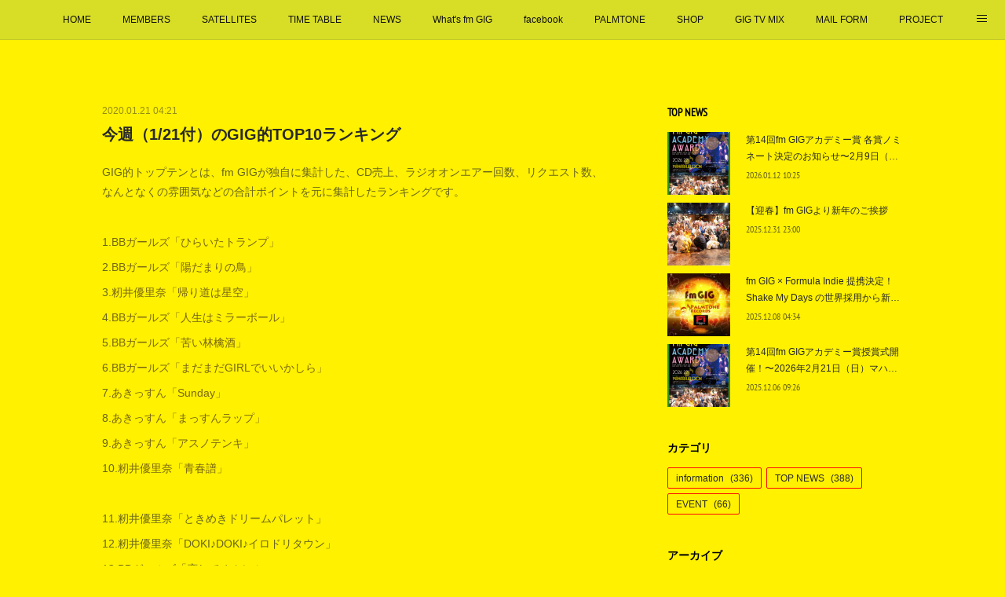

--- FILE ---
content_type: text/html; charset=utf-8
request_url: https://www.fm-gig.net/posts/7624129/
body_size: 16365
content:
<!doctype html>

            <html lang="ja" data-reactroot=""><head><meta charSet="UTF-8"/><meta http-equiv="X-UA-Compatible" content="IE=edge"/><meta name="viewport" content="width=device-width,user-scalable=no,initial-scale=1.0,minimum-scale=1.0,maximum-scale=1.0"/><title data-react-helmet="true">今週（1/21付）のGIG的TOP10ランキング | fm GIG</title><link data-react-helmet="true" rel="canonical" href="https://www.fm-gig.net/posts/7624129/"/><meta name="description" content="GIG的トップテンとは、fm GIGが独自に集計した、CD売上、ラジオオンエアー回数、リクエスト数、なんとなくの雰囲気などの合計ポイントを元に集計したランキングです。　1.BBガールズ「ひらいたトラン"/><meta property="fb:app_id" content="522776621188656"/><meta property="og:url" content="https://www.fm-gig.net/posts/7624129"/><meta property="og:type" content="article"/><meta property="og:title" content="今週（1/21付）のGIG的TOP10ランキング"/><meta property="og:description" content="GIG的トップテンとは、fm GIGが独自に集計した、CD売上、ラジオオンエアー回数、リクエスト数、なんとなくの雰囲気などの合計ポイントを元に集計したランキングです。　1.BBガールズ「ひらいたトラン"/><meta property="og:image" content="https://cdn.amebaowndme.com/madrid-prd/madrid-web/images/sites/830713/97da8a5d7034522a33a92eb47312ade9_202510cc2df4311c7d1bd0154722f8eb.jpg"/><meta property="og:site_name" content="fm GIG"/><meta property="og:locale" content="ja_JP"/><meta name="twitter:card" content="summary_large_image"/><meta name="twitter:site" content="@amebaownd"/><meta name="twitter:title" content="今週（1/21付）のGIG的TOP10ランキング | fm GIG"/><meta name="twitter:description" content="GIG的トップテンとは、fm GIGが独自に集計した、CD売上、ラジオオンエアー回数、リクエスト数、なんとなくの雰囲気などの合計ポイントを元に集計したランキングです。　1.BBガールズ「ひらいたトラン"/><meta name="twitter:image" content="https://cdn.amebaowndme.com/madrid-prd/madrid-web/images/sites/830713/97da8a5d7034522a33a92eb47312ade9_202510cc2df4311c7d1bd0154722f8eb.jpg"/><meta name="twitter:app:id:iphone" content="911640835"/><meta name="twitter:app:url:iphone" content="amebaownd://public/sites/830713/posts/7624129"/><meta name="twitter:app:id:googleplay" content="jp.co.cyberagent.madrid"/><meta name="twitter:app:url:googleplay" content="amebaownd://public/sites/830713/posts/7624129"/><meta name="twitter:app:country" content="US"/><link rel="amphtml" href="https://amp.amebaownd.com/posts/7624129"/><link rel="alternate" type="application/rss+xml" title="fm GIG" href="https://www.fm-gig.net/rss.xml"/><link rel="alternate" type="application/atom+xml" title="fm GIG" href="https://www.fm-gig.net/atom.xml"/><link rel="sitemap" type="application/xml" title="Sitemap" href="/sitemap.xml"/><link href="https://static.amebaowndme.com/madrid-frontend/css/user.min-a66be375c.css" rel="stylesheet" type="text/css"/><link href="https://static.amebaowndme.com/madrid-frontend/css/aya/index.min-a66be375c.css" rel="stylesheet" type="text/css"/><link rel="icon" href="https://static.amebaowndme.com/madrid-frontend/images/app/common/favicon.ico"/><style id="site-colors" charSet="UTF-8">.u-nav-clr {
  color: #111111;
}
.u-nav-bdr-clr {
  border-color: #111111;
}
.u-nav-bg-clr {
  background-color: #d8de26;
}
.u-nav-bg-bdr-clr {
  border-color: #d8de26;
}
.u-site-clr {
  color: #faf7fa;
}
.u-base-bg-clr {
  background-color: #fff100;
}
.u-btn-clr {
  color: #ffffff;
}
.u-btn-clr:hover,
.u-btn-clr--active {
  color: rgba(255,255,255, 0.7);
}
.u-btn-clr--disabled,
.u-btn-clr:disabled {
  color: rgba(255,255,255, 0.5);
}
.u-btn-bdr-clr {
  border-color: #f39939;
}
.u-btn-bdr-clr:hover,
.u-btn-bdr-clr--active {
  border-color: rgba(243,153,57, 0.7);
}
.u-btn-bdr-clr--disabled,
.u-btn-bdr-clr:disabled {
  border-color: rgba(243,153,57, 0.5);
}
.u-btn-bg-clr {
  background-color: #f39939;
}
.u-btn-bg-clr:hover,
.u-btn-bg-clr--active {
  background-color: rgba(243,153,57, 0.7);
}
.u-btn-bg-clr--disabled,
.u-btn-bg-clr:disabled {
  background-color: rgba(243,153,57, 0.5);
}
.u-txt-clr {
  color: #292929;
}
.u-txt-clr--lv1 {
  color: rgba(41,41,41, 0.7);
}
.u-txt-clr--lv2 {
  color: rgba(41,41,41, 0.5);
}
.u-txt-clr--lv3 {
  color: rgba(41,41,41, 0.3);
}
.u-txt-bg-clr {
  background-color: #e9e9e9;
}
.u-lnk-clr,
.u-clr-area a {
  color: #796714;
}
.u-lnk-clr:visited,
.u-clr-area a:visited {
  color: rgba(121,103,20, 0.7);
}
.u-lnk-clr:hover,
.u-clr-area a:hover {
  color: rgba(121,103,20, 0.5);
}
.u-ttl-blk-clr {
  color: #000000;
}
.u-ttl-blk-bdr-clr {
  border-color: #000000;
}
.u-ttl-blk-bdr-clr--lv1 {
  border-color: #cccccc;
}
.u-bdr-clr {
  border-color: #fc0808;
}
.u-acnt-bdr-clr {
  border-color: #222222;
}
.u-acnt-bg-clr {
  background-color: #222222;
}
body {
  background-color: #fff100;
}
blockquote {
  color: rgba(41,41,41, 0.7);
  border-left-color: #fc0808;
};</style><style id="user-css" charSet="UTF-8">;</style><style media="screen and (max-width: 800px)" id="user-sp-css" charSet="UTF-8">;</style><script>
              (function(i,s,o,g,r,a,m){i['GoogleAnalyticsObject']=r;i[r]=i[r]||function(){
              (i[r].q=i[r].q||[]).push(arguments)},i[r].l=1*new Date();a=s.createElement(o),
              m=s.getElementsByTagName(o)[0];a.async=1;a.src=g;m.parentNode.insertBefore(a,m)
              })(window,document,'script','//www.google-analytics.com/analytics.js','ga');
            </script></head><body id="mdrd-a66be375c" class="u-txt-clr u-base-bg-clr theme-aya plan-premium hide-owndbar "><noscript><iframe src="//www.googletagmanager.com/ns.html?id=GTM-PXK9MM" height="0" width="0" style="display:none;visibility:hidden"></iframe></noscript><script>
            (function(w,d,s,l,i){w[l]=w[l]||[];w[l].push({'gtm.start':
            new Date().getTime(),event:'gtm.js'});var f=d.getElementsByTagName(s)[0],
            j=d.createElement(s),dl=l!='dataLayer'?'&l='+l:'';j.async=true;j.src=
            '//www.googletagmanager.com/gtm.js?id='+i+dl;f.parentNode.insertBefore(j,f);
            })(window,document, 'script', 'dataLayer', 'GTM-PXK9MM');
            </script><div id="content"><div class="page" data-reactroot=""><div class="page__outer"><div class="page__inner u-base-bg-clr"><div role="navigation" class="common-header__outer u-nav-bg-clr"><input type="checkbox" id="header-switch" class="common-header__switch"/><div class="common-header"><div class="common-header__inner js-nav-overflow-criterion"><ul class="common-header__nav common-header-nav"><li class="common-header-nav__item js-nav-item "><a target="" class="u-nav-clr" href="/">HOME</a></li><li class="common-header-nav__item js-nav-item "><a target="" class="u-nav-clr" href="/pages/3343871/dj">MEMBERS</a></li><li class="common-header-nav__item js-nav-item "><a target="" class="u-nav-clr" href="/pages/3346025/satellites">SATELLITES</a></li><li class="common-header-nav__item js-nav-item "><a target="" class="u-nav-clr" href="/pages/3345883/timetable">TIME TABLE</a></li><li class="common-header-nav__item js-nav-item "><a target="" class="u-nav-clr" href="/pages/3343872/news">NEWS</a></li><li class="common-header-nav__item js-nav-item "><a target="" class="u-nav-clr" href="/pages/3345734/whats">What&#x27;s fm GIG</a></li><li class="common-header-nav__item js-nav-item "><a href="https://www.facebook.com/fmgig/" target="_blank" class="u-nav-clr">facebook</a></li><li class="common-header-nav__item js-nav-item "><a href="https://palmtone.com/" target="_blank" class="u-nav-clr">PALMTONE</a></li><li class="common-header-nav__item js-nav-item "><a href="https://fmgig.official.ec" target="_blank" class="u-nav-clr">SHOP</a></li><li class="common-header-nav__item js-nav-item "><a href="https://www.openrec.tv/user/fmgig" target="_blank" class="u-nav-clr">GIG TV MIX</a></li><li class="common-header-nav__item js-nav-item "><a href="https://palmtone.com/gigmail/" target="_blank" class="u-nav-clr">MAIL FORM</a></li><li class="common-header-nav__item js-nav-item "><a target="" class="u-nav-clr" href="/pages/3411015/project">PROJECT</a></li><li class="common-header-nav__item js-nav-item "><a target="" class="u-nav-clr" href="/pages/3908189/side-c-test">Side-C OnAir</a></li></ul></div><label class="common-header__more u-nav-bdr-clr" for="header-switch"><span class="u-nav-bdr-clr"><span class="u-nav-bdr-clr"><span class="u-nav-bdr-clr"></span></span></span></label></div></div><div class="page__container page-container"><div class="page-container-inner"><div class="page-container__main"><div class="page__main--outer"><div role="main" class="page__main page__main--blog-detail"><div class="section"><div class="blog-article-outer"><article class="blog-article"><div class="blog-article__inner"><div class="blog-article__header"><time class="blog-article__date u-txt-clr u-txt-clr--lv2" dateTime="2020-01-21T04:21:54Z">2020.01.21 04:21</time><div class="blog-article__title blog-title"><h1 class="blog-title__text u-txt-clr">今週（1/21付）のGIG的TOP10ランキング</h1></div></div><div class="blog-article__content"><div class="blog-article__body blog-body"><div class="blog-body__item"><div class="blog-body__text u-txt-clr u-txt-clr--lv1 u-clr-area" data-block-type="text"><p>GIG的トップテンとは、fm GIGが独自に集計した、CD売上、ラジオオンエアー回数、リクエスト数、なんとなくの雰囲気などの合計ポイントを元に集計したランキングです。</p><p>　</p><p>1.<a target="_blank" href="https://youtu.be/CjM6G-CbDAA">BBガールズ「ひらいたトランプ」</a></p><p>2.<a target="_blank" href="https://youtu.be/SgLyWpCwwck">BBガールズ「陽だまりの鳥」</a></p><p>3.<a target="_blank" href="https://youtu.be/DoXx_q8t148">籾井優里奈「帰り道は星空」</a></p><p>4.<a target="_blank" href="https://youtu.be/PUWBgmHPMdY">BBガールズ「人生はミラーボール」</a></p><p>5.<a target="_blank" href="https://youtu.be/eCNsyKrjihI">BBガールズ「苦い林檎酒」</a></p><p>6.<a target="_blank" href="https://youtu.be/bwX6g0Lz3RU">BBガールズ「まだまだGIRLでいいかしら」</a></p><p>7.<a target="_blank" href="https://youtu.be/21dbIPW7MDc">あきっすん「Sunday」</a></p><p>8.<a target="_blank" href="https://youtu.be/fw2LrOBUz-Y">あきっすん「まっすんラップ」</a></p><p>9.<a target="_blank" href="https://youtu.be/70lLtxsL1Yw">あきっすん「アスノテンキ」</a></p><p>10.<a target="_blank" href="https://youtu.be/Nuzgs8QBLII">籾井優里奈「青春譜」&nbsp;</a></p><p>　</p><p>11.籾井優里奈「ときめきドリームパレット」</p><p>12.籾井優里奈「DOKI♪DOKI♪イロドリタウン」</p><p>13.BBガールズ「恋してオムレツ」</p><p>14.TIME FOR LOVE「夜明けのムーンシャイナー」</p><p>15.BBガールズ「ガーディアン・エンジェル」</p><p>16.BBガールズ「平成ガール」</p><p>17.あきっすん「まつげボーン」</p><p>18.BBガールズ「それはウソじゃない!?」</p><p>19.あきっすん「ミックスナッツ」</p><p>20.山下圭志「アリバイのA」<br></p><p><br></p></div></div><div class="blog-body__item"><div class="img img__item--left img__item--fit"><div><img alt=""/></div></div></div></div></div><div class="blog-article__footer"><div class="bloginfo"><div class="bloginfo__category bloginfo-category"><ul class="bloginfo-category__list bloginfo-category-list"><li class="bloginfo-category-list__item"><a class="u-txt-clr u-txt-clr--lv2" href="/posts/categories/2536465">information<!-- -->(<!-- -->336<!-- -->)</a></li><li class="bloginfo-category-list__item"><a class="u-txt-clr u-txt-clr--lv2" href="/posts/categories/2534022">TOP NEWS<!-- -->(<!-- -->388<!-- -->)</a></li></ul></div></div><div class="reblog-btn-outer"><div class="reblog-btn-body"><button class="reblog-btn"><span class="reblog-btn__inner"><span class="icon icon--reblog2"></span></span></button></div></div></div></div><div class="complementary-outer complementary-outer--slot2"><div class="complementary complementary--shareButton "><div class="block-type--shareButton"><div class="share share--circle share--circle-5"><button class="share__btn--facebook share__btn share__btn--circle"><span aria-hidden="true" class="icon--facebook icon"></span></button><button class="share__btn--twitter share__btn share__btn--circle"><span aria-hidden="true" class="icon--twitter icon"></span></button><button class="share__btn--hatenabookmark share__btn share__btn--circle"><span aria-hidden="true" class="icon--hatenabookmark icon"></span></button><button class="share__btn--pocket share__btn share__btn--circle"><span aria-hidden="true" class="icon--pocket icon"></span></button><button class="share__btn--googleplus share__btn share__btn--circle"><span aria-hidden="true" class="icon--googleplus icon"></span></button></div></div></div><div class="complementary complementary--siteFollow "><div class="block-type--siteFollow"><div class="site-follow u-bdr-clr"><div class="site-follow__img"><div><img alt=""/></div></div><div class="site-follow__body"><p class="site-follow__title u-txt-clr"><span class="site-follow__title-inner ">fm GIG</span></p><p class="site-follow__text u-txt-clr u-txt-clr--lv1">FM GIG is the independent radio from Kyotofor 24hours including live broadcasting.You can catch us through the internetanytime and anywhere from all over the world.Our voice is always on your side</p><div class="site-follow__btn-outer"><button class="site-follow__btn site-follow__btn--yet"><div class="site-follow__btn-text"><span aria-hidden="true" class="site-follow__icon icon icon--plus"></span>フォロー</div></button></div></div></div></div></div><div class="complementary complementary--relatedPosts "><div class="block-type--relatedPosts"></div></div><div class="complementary complementary--postPrevNext "><div class="block-type--postPrevNext"><div class="pager pager--type1"><ul class="pager__list"><li class="pager__item pager__item--prev pager__item--bg"><a class="pager__item-inner " style="background-image:url(https://cdn.amebaowndme.com/madrid-prd/madrid-web/images/sites/830713/f81b184bdeb6087a0e32d64c26834299_677dcd48e2c49a9b20607c7e34a63031.jpg?width=400)" href="/posts/7645711"><time class="pager__date " dateTime="2020-01-25T04:04:49Z">2020.01.25 04:04</time><div><span class="pager__description ">「第8回 fm GIG アカデミー賞」一般投票第3回中間発表（1/25付）</span></div><span aria-hidden="true" class="pager__icon icon icon--disclosure-l4 "></span></a></li><li class="pager__item pager__item--next pager__item--bg"><a class="pager__item-inner " style="background-image:url(https://cdn.amebaowndme.com/madrid-prd/madrid-web/images/sites/830713/f81b184bdeb6087a0e32d64c26834299_677dcd48e2c49a9b20607c7e34a63031.jpg?width=400)" href="/posts/7619999"><time class="pager__date " dateTime="2020-01-20T09:05:04Z">2020.01.20 09:05</time><div><span class="pager__description ">「第8回 fm GIG アカデミー賞」一般投票第2回中間発表（1/20付）</span></div><span aria-hidden="true" class="pager__icon icon icon--disclosure-r4 "></span></a></li></ul></div></div></div></div><div class="blog-article__comment"><div class="comment-list js-comment-list"><div><p class="comment-count u-txt-clr u-txt-clr--lv2"><span>0</span>コメント</p><ul><li class="comment-list__item comment-item js-comment-form"><div class="comment-item__body"><form class="comment-item__form u-bdr-clr "><div class="comment-item__form-head"><textarea type="text" id="post-comment" maxLength="1100" placeholder="コメントする..." class="comment-item__input"></textarea></div><div class="comment-item__form-foot"><p class="comment-item__count-outer"><span class="comment-item__count ">1000</span> / 1000</p><button type="submit" disabled="" class="comment-item__submit">投稿</button></div></form></div></li></ul></div></div></div><div class="pswp" tabindex="-1" role="dialog" aria-hidden="true"><div class="pswp__bg"></div><div class="pswp__scroll-wrap"><div class="pswp__container"><div class="pswp__item"></div><div class="pswp__item"></div><div class="pswp__item"></div></div><div class="pswp__ui pswp__ui--hidden"><div class="pswp__top-bar"><div class="pswp__counter"></div><button class="pswp__button pswp__button--close" title="Close (Esc)"></button><button class="pswp__button pswp__button--share" title="Share"></button><button class="pswp__button pswp__button--fs" title="Toggle fullscreen"></button><button class="pswp__button pswp__button--zoom" title="Zoom in/out"></button><div class="pswp__preloader"><div class="pswp__preloader__icn"><div class="pswp__preloader__cut"><div class="pswp__preloader__donut"></div></div></div></div></div><div class="pswp__share-modal pswp__share-modal--hidden pswp__single-tap"><div class="pswp__share-tooltip"></div></div><div class="pswp__button pswp__button--close pswp__close"><span class="pswp__close__item pswp__close"></span><span class="pswp__close__item pswp__close"></span></div><div class="pswp__bottom-bar"><button class="pswp__button pswp__button--arrow--left js-lightbox-arrow" title="Previous (arrow left)"></button><button class="pswp__button pswp__button--arrow--right js-lightbox-arrow" title="Next (arrow right)"></button></div><div class=""><div class="pswp__caption"><div class="pswp__caption"></div><div class="pswp__caption__link"><a class="js-link"></a></div></div></div></div></div></div></article></div></div></div></div></div><aside class="page-container__side page-container__side--east"><div class="complementary-outer complementary-outer--slot11"><div class="complementary complementary--post complementary--sidebar"><div class="block-type--post"><div class=""><div><h4 class="complementary__heading u-ttl-blk-clr u-font">TOP NEWS</h4></div><div class="blog-list blog-list--summary blog-list--sidebarm blog-list--recent"></div></div></div></div><div class="complementary complementary--postsCategory complementary--sidebar"><div class="block-type--postsCategory"></div></div><div class="complementary complementary--postsArchive complementary--sidebar"><div class="block-type--postsArchive"></div></div><div class="complementary complementary--keywordSearch complementary--sidebar"><div class="block-type--keywordSearch"><div class="block-type--keyword-search"><div class="keyword-search u-bdr-clr"><form action="" name="keywordSearchForm0" novalidate=""><label for="keyword-search-0" aria-hidden="true" class="keyword-search__icon icon icon--search3"></label><input type="search" id="keyword-search-0" placeholder="キーワードを入力" name="keyword" maxLength="100" class="keyword-search__input"/></form></div></div></div></div><div class="complementary complementary--divider complementary--sidebar"><div class="block-type--divider"><hr class="divider u-bdr-clr"/></div></div><div class="complementary complementary--text complementary--sidebar"><div class="block-type--text"><div style="position:relative" class="block__outer block__outer--base u-clr-area"><div style="position:relative" class="block"><div style="position:relative" class="block__inner"><div class="block-txt txt txt--s u-txt-clr"><p><b>代表・冴沢鐘己のコラム（メルマガ）</b></p></div></div></div></div></div></div><div class="complementary complementary--quote complementary--sidebar"><div class="block-type--quote"><div class="quote u-clr-area quote--note（ノート）"><div class="ogp u-bdr-clr"><a target="_blank" class="ogp__action" href="https://note.mu/palmtone/m/m798718c2faa6"><div class="ogp__img"><div><img alt=""/></div></div><div class="ogp__body"><p class="ogp__title u-txt-clr">冴沢鐘己の情熱の羅針盤｜パームトーン｜note</p><div class="ogp__text u-txt-clr u-txt-clr--lv1"><p>【冴沢鐘己の頭の中】
まだISDNがやっとこさ世の中に出だした頃にインターネットラジオfm GIGを立ち上げた冴沢鐘己。
そこから17年。fm GIGは、大きく成長しました。
あの時の彼には何が見えていたのか？
そして、今の彼には何が見えているのか？

「情熱の羅針盤」は、日本最大のインターネットラジオ「fm GIG」の創設者にして最高責任者、レーベル「PALMTONE RECORDS」プロデューサー、そしてシンガーソングライターにしてパフォーマーである冴沢鐘己が、日々の生活の中で輝くためのヒントを毎週あなたにお届けします。</p></div><p class="ogp__site ogp__site--ellipsis u-txt-clr u-txt-clr--lv1">note（ノート）</p></div></a></div></div></div></div><div class="complementary complementary--divider complementary--sidebar"><div class="block-type--divider"><hr class="divider u-bdr-clr"/></div></div><div class="complementary complementary--text complementary--sidebar"><div class="block-type--text"><div style="position:relative" class="block__outer block__outer--base u-clr-area"><div style="position:relative" class="block"><div style="position:relative" class="block__inner"><div class="block-txt txt txt--s u-txt-clr"><p><b>fm GIG 公式グッズショップ</b></p></div></div></div></div></div></div><div class="complementary complementary--quote complementary--sidebar"><div class="block-type--quote"><div class="quote u-clr-area quote--fm gig オフィシャルオンラインショップ powered by base"><div class="ogp u-bdr-clr"><a target="_blank" class="ogp__action" href="https://fmgig.official.ec"><div class="ogp__img"><div><img alt=""/></div></div><div class="ogp__body"><p class="ogp__title u-txt-clr">fm GIG オフィシャルオンラインショップ powered by BASE</p><div class="ogp__text u-txt-clr u-txt-clr--lv1"><p>fm GIGの公式グッズやパーソナリティーのオリジナルグッズを取り扱っています。</p></div><p class="ogp__site ogp__site--ellipsis u-txt-clr u-txt-clr--lv1">fm GIG オフィシャルオンラインショップ powered by BASE</p></div></a></div></div></div></div><div class="complementary complementary--divider complementary--sidebar"><div class="block-type--divider"><hr class="divider u-bdr-clr"/></div></div><div class="complementary complementary--button complementary--sidebar"><div class="block-type--button"><div class="btn btn--center"><a target="_blank" class="btn__item u-btn-bg-clr u-btn-clr u-font " href="https://x.com/fmgig">公式X</a></div></div></div><div class="complementary complementary--divider complementary--sidebar"><div class="block-type--divider"><hr class="divider u-bdr-clr"/></div></div><div class="complementary complementary--text complementary--sidebar"><div class="block-type--text"><div style="position:relative" class="block__outer block__outer--base u-clr-area"><div style="position:relative" class="block"><div style="position:relative" class="block__inner"><div class="block-txt txt txt--s u-txt-clr"><p>fm GIG 直営のCDレーベル<b>「<a class="u-lnk-clr" target="_blank" href="https://palmtone.com">PALMTONE（パームトーン）</a>」</b>からのお知らせ</p></div></div></div></div></div></div><div class="complementary complementary--divider complementary--sidebar"><div class="block-type--divider"><hr class="divider u-bdr-clr"/></div></div><div class="complementary complementary--text complementary--sidebar"><div class="block-type--text"><div style="position:relative" class="block__outer block__outer--base u-clr-area"><div style="position:relative" class="block"><div style="position:relative" class="block__inner"><div class="block-txt txt txt--s u-txt-clr"><p><b>PALMTONE RECORDS</b></p><p><b>リリース情報</b></p></div></div></div></div></div></div><div class="complementary complementary--image complementary--sidebar"><div class="block-type--image"><div class="img img__item--center img__item--fit"><div><img alt=""/></div></div></div></div><div class="complementary complementary--button complementary--sidebar"><div class="block-type--button"><div class="btn btn--center"><a target="_blank" class="btn__item u-btn-bg-clr u-btn-clr u-font " href="https://www.amazon.co.jp/gp/product/B0DQ8G3ZMB/">「情熱物語」籾井優里奈</a></div></div></div><div class="complementary complementary--divider complementary--sidebar"><div class="block-type--divider"><hr class="divider u-bdr-clr"/></div></div><div class="complementary complementary--image complementary--sidebar"><div class="block-type--image"><div class="img img__item--center img__item--fit"><div><img alt=""/></div></div></div></div><div class="complementary complementary--button complementary--sidebar"><div class="block-type--button"><div class="btn btn--center"><a target="_blank" class="btn__item u-btn-bg-clr u-btn-clr u-font " href="https://www.amazon.co.jp/gp/product/B0DR5D6K97/">「湾岸トワイライト」山下圭志</a></div></div></div><div class="complementary complementary--divider complementary--sidebar"><div class="block-type--divider"><hr class="divider u-bdr-clr"/></div></div><div class="complementary complementary--image complementary--sidebar"><div class="block-type--image"><div class="img img__item--center img__item--fit"><div><img alt=""/></div></div></div></div><div class="complementary complementary--button complementary--sidebar"><div class="block-type--button"><div class="btn btn--center"><a target="_blank" class="btn__item u-btn-bg-clr u-btn-clr u-font " href="https://www.amazon.co.jp/gp/product/B0DMW5FLZS/">「アセタール」Shake My Days</a></div></div></div><div class="complementary complementary--divider complementary--sidebar"><div class="block-type--divider"><hr class="divider u-bdr-clr"/></div></div><div class="complementary complementary--image complementary--sidebar"><div class="block-type--image"><div class="img img__item--center img__item--fit"><div><img alt=""/></div></div></div></div><div class="complementary complementary--button complementary--sidebar"><div class="block-type--button"><div class="btn btn--center"><a target="_blank" class="btn__item u-btn-bg-clr u-btn-clr u-font " href="https://www.amazon.co.jp/gp/product/B0C8SFVJK1/">「Feel So Happy」シャルロッテ</a></div></div></div><div class="complementary complementary--divider complementary--sidebar"><div class="block-type--divider"><hr class="divider u-bdr-clr"/></div></div><div class="complementary complementary--image complementary--sidebar"><div class="block-type--image"><div class="img img__item--center img__item--fit"><div><img alt=""/></div></div></div></div><div class="complementary complementary--button complementary--sidebar"><div class="block-type--button"><div class="btn btn--center"><a target="_blank" class="btn__item u-btn-bg-clr u-btn-clr u-font " href="https://www.amazon.co.jp/gp/product/B0C1RBPXN5/">「空色日記」籾井優里奈</a></div></div></div><div class="complementary complementary--divider complementary--sidebar"><div class="block-type--divider"><hr class="divider u-bdr-clr"/></div></div><div class="complementary complementary--image complementary--sidebar"><div class="block-type--image"><div class="img img__item--center img__item--fit"><div><img alt=""/></div></div></div></div><div class="complementary complementary--button complementary--sidebar"><div class="block-type--button"><div class="btn btn--center"><a target="_blank" class="btn__item u-btn-bg-clr u-btn-clr u-font " href="https://www.amazon.co.jp/dp/B0BB32SFG8/">「SHORE BREAK」山下圭志</a></div></div></div><div class="complementary complementary--divider complementary--sidebar"><div class="block-type--divider"><hr class="divider u-bdr-clr"/></div></div><div class="complementary complementary--image complementary--sidebar"><div class="block-type--image"><div class="img img__item--center img__item--fit"><div><img alt=""/></div></div></div></div><div class="complementary complementary--button complementary--sidebar"><div class="block-type--button"><div class="btn btn--center"><a target="_blank" class="btn__item u-btn-bg-clr u-btn-clr u-font " href="https://www.amazon.co.jp/dp/B0C6Y5ZFY8/">「ソレノイド」Shake My Days</a></div></div></div><div class="pswp" tabindex="-1" role="dialog" aria-hidden="true"><div class="pswp__bg"></div><div class="pswp__scroll-wrap"><div class="pswp__container"><div class="pswp__item"></div><div class="pswp__item"></div><div class="pswp__item"></div></div><div class="pswp__ui pswp__ui--hidden"><div class="pswp__top-bar"><div class="pswp__counter"></div><button class="pswp__button pswp__button--close" title="Close (Esc)"></button><button class="pswp__button pswp__button--share" title="Share"></button><button class="pswp__button pswp__button--fs" title="Toggle fullscreen"></button><button class="pswp__button pswp__button--zoom" title="Zoom in/out"></button><div class="pswp__preloader"><div class="pswp__preloader__icn"><div class="pswp__preloader__cut"><div class="pswp__preloader__donut"></div></div></div></div></div><div class="pswp__share-modal pswp__share-modal--hidden pswp__single-tap"><div class="pswp__share-tooltip"></div></div><div class="pswp__button pswp__button--close pswp__close"><span class="pswp__close__item pswp__close"></span><span class="pswp__close__item pswp__close"></span></div><div class="pswp__bottom-bar"><button class="pswp__button pswp__button--arrow--left js-lightbox-arrow" title="Previous (arrow left)"></button><button class="pswp__button pswp__button--arrow--right js-lightbox-arrow" title="Next (arrow right)"></button></div><div class=""><div class="pswp__caption"><div class="pswp__caption"></div><div class="pswp__caption__link"><a class="js-link"></a></div></div></div></div></div></div></div></aside></div></div><footer role="contentinfo" class="page__footer footer" style="opacity:1 !important;visibility:visible !important;text-indent:0 !important;overflow:visible !important;position:static !important"><div style="opacity:1 !important;visibility:visible !important;text-indent:0 !important;overflow:visible !important;display:block !important;width:auto !important;height:auto !important;transform:none !important"><div class="shop-footer"><a class="shop-footer__link u-txt-clr u-txt-clr--lv2" href="/shops/privacyPolicy"><span style="color:rgba(41,41,41, 0.5) !important">プライバシーポリシー</span></a><a class="shop-footer__link u-txt-clr u-txt-clr--lv2" href="/shops/transactionLaw"><span style="color:rgba(41,41,41, 0.5) !important">特定商取引法に基づく表記</span></a></div></div><div class="footer__inner u-bdr-clr " style="opacity:1 !important;visibility:visible !important;text-indent:0 !important;overflow:visible !important;display:block !important;transform:none !important"><div class="footer__item u-bdr-clr" style="opacity:1 !important;visibility:visible !important;text-indent:0 !important;overflow:visible !important;display:block !important;transform:none !important"><p class="footer__copyright u-font"><small class="u-txt-clr u-txt-clr--lv2 u-font" style="color:rgba(41,41,41, 0.5) !important">Copyright ©︎ fm GIG all rights reserved.</small></p></div></div></footer></div></div><div class="toast"></div></div></div><script charSet="UTF-8">window.mdrdEnv="prd";</script><script charSet="UTF-8">window.INITIAL_STATE={"authenticate":{"authCheckCompleted":false,"isAuthorized":false},"blogPostReblogs":{},"category":{},"currentSite":{"fetching":false,"status":null,"site":{}},"shopCategory":{},"categories":{},"notifications":{},"page":{},"paginationTitle":{},"postArchives":{},"postComments":{"7624129":{"data":[],"pagination":{"total":0,"offset":0,"limit":3,"cursors":{"after":"","before":""}},"fetching":false},"submitting":false,"postStatus":null},"postDetail":{"postDetail-blogPostId:7624129":{"fetching":false,"loaded":true,"meta":{"code":200},"data":{"id":"7624129","userId":"1011846","siteId":"830713","status":"publish","title":"今週（1\u002F21付）のGIG的TOP10ランキング","contents":[{"type":"text","format":"html","value":"\u003Cp\u003EGIG的トップテンとは、fm GIGが独自に集計した、CD売上、ラジオオンエアー回数、リクエスト数、なんとなくの雰囲気などの合計ポイントを元に集計したランキングです。\u003C\u002Fp\u003E\u003Cp\u003E　\u003C\u002Fp\u003E\u003Cp\u003E1.\u003Ca href=\"https:\u002F\u002Fyoutu.be\u002FCjM6G-CbDAA\" target=\"_blank\"\u003EBBガールズ「ひらいたトランプ」\u003C\u002Fa\u003E\u003C\u002Fp\u003E\u003Cp\u003E2.\u003Ca href=\"https:\u002F\u002Fyoutu.be\u002FSgLyWpCwwck\" target=\"_blank\"\u003EBBガールズ「陽だまりの鳥」\u003C\u002Fa\u003E\u003C\u002Fp\u003E\u003Cp\u003E3.\u003Ca href=\"https:\u002F\u002Fyoutu.be\u002FDoXx_q8t148\" target=\"_blank\"\u003E籾井優里奈「帰り道は星空」\u003C\u002Fa\u003E\u003C\u002Fp\u003E\u003Cp\u003E4.\u003Ca href=\"https:\u002F\u002Fyoutu.be\u002FPUWBgmHPMdY\" target=\"_blank\"\u003EBBガールズ「人生はミラーボール」\u003C\u002Fa\u003E\u003C\u002Fp\u003E\u003Cp\u003E5.\u003Ca href=\"https:\u002F\u002Fyoutu.be\u002FeCNsyKrjihI\" target=\"_blank\"\u003EBBガールズ「苦い林檎酒」\u003C\u002Fa\u003E\u003C\u002Fp\u003E\u003Cp\u003E6.\u003Ca href=\"https:\u002F\u002Fyoutu.be\u002FbwX6g0Lz3RU\" target=\"_blank\"\u003EBBガールズ「まだまだGIRLでいいかしら」\u003C\u002Fa\u003E\u003C\u002Fp\u003E\u003Cp\u003E7.\u003Ca href=\"https:\u002F\u002Fyoutu.be\u002F21dbIPW7MDc\" target=\"_blank\"\u003Eあきっすん「Sunday」\u003C\u002Fa\u003E\u003C\u002Fp\u003E\u003Cp\u003E8.\u003Ca href=\"https:\u002F\u002Fyoutu.be\u002Ffw2LrOBUz-Y\" target=\"_blank\"\u003Eあきっすん「まっすんラップ」\u003C\u002Fa\u003E\u003C\u002Fp\u003E\u003Cp\u003E9.\u003Ca href=\"https:\u002F\u002Fyoutu.be\u002F70lLtxsL1Yw\" target=\"_blank\"\u003Eあきっすん「アスノテンキ」\u003C\u002Fa\u003E\u003C\u002Fp\u003E\u003Cp\u003E10.\u003Ca href=\"https:\u002F\u002Fyoutu.be\u002FNuzgs8QBLII\" target=\"_blank\"\u003E籾井優里奈「青春譜」&nbsp;\u003C\u002Fa\u003E\u003C\u002Fp\u003E\u003Cp\u003E　\u003C\u002Fp\u003E\u003Cp\u003E11.籾井優里奈「ときめきドリームパレット」\u003C\u002Fp\u003E\u003Cp\u003E12.籾井優里奈「DOKI♪DOKI♪イロドリタウン」\u003C\u002Fp\u003E\u003Cp\u003E13.BBガールズ「恋してオムレツ」\u003C\u002Fp\u003E\u003Cp\u003E14.TIME FOR LOVE「夜明けのムーンシャイナー」\u003C\u002Fp\u003E\u003Cp\u003E15.BBガールズ「ガーディアン・エンジェル」\u003C\u002Fp\u003E\u003Cp\u003E16.BBガールズ「平成ガール」\u003C\u002Fp\u003E\u003Cp\u003E17.あきっすん「まつげボーン」\u003C\u002Fp\u003E\u003Cp\u003E18.BBガールズ「それはウソじゃない!?」\u003C\u002Fp\u003E\u003Cp\u003E19.あきっすん「ミックスナッツ」\u003C\u002Fp\u003E\u003Cp\u003E20.山下圭志「アリバイのA」\u003Cbr\u003E\u003C\u002Fp\u003E\u003Cp\u003E\u003Cbr\u003E\u003C\u002Fp\u003E"},{"type":"image","fit":true,"scale":1,"align":"left","url":"https:\u002F\u002Fcdn.amebaowndme.com\u002Fmadrid-prd\u002Fmadrid-web\u002Fimages\u002Fsites\u002F830713\u002F97da8a5d7034522a33a92eb47312ade9_202510cc2df4311c7d1bd0154722f8eb.jpg","link":"","width":1000,"height":1000,"target":"_blank","lightboxIndex":0}],"urlPath":"","publishedUrl":"https:\u002F\u002Fwww.fm-gig.net\u002Fposts\u002F7624129","ogpDescription":"","ogpImageUrl":"","contentFiltered":"","viewCount":0,"commentCount":0,"reblogCount":0,"prevBlogPost":{"id":"7645711","title":"「第8回 fm GIG アカデミー賞」一般投票第3回中間発表（1\u002F25付）","summary":"【楽曲賞・歌唱賞中間発表】「第8回 fm GIG アカデミー賞」で発表される各賞最優秀賞。「楽曲賞」と「歌唱賞」はみなさんの投票で決まります。　それではここで第3回中間発表を！（1\u002F25）　●楽曲賞（ノミネート6曲中）1位：「DOKIDOKI♪イロドリタウン」籾井優里奈2位：「まっすんラップ」あきっすん3位：「MAJINAI」Mitsu4位：「夢を見るかもしれない」TIME FOR LOVE5位：「BABYLON」伴英将　●歌唱賞（ノミネート8曲中）1位：「アリバイのA」山下圭志2位：「FLY」伊藤直輝3位：「ひらいたトランプ」BBガールズ4位：「My Hand」小栗栖ゆかり5位：「スマイル」和田全孝　まだまだ投票を受け付けています。こちらから！--------------------------------------------------------------------【番組各賞中間発表】「第8回fm GIGアカデミー賞」番組人気投票の途中経過を発表します。　ノミネート169番組中、1\u002F25付の投票ランキング上位20番組は以下のとおり。1.関西弁めっちゃ好きやねん2.ぬかるみのしゃかい3.ムーンライトブレイク・スヨイル4.美魔女マリアの人生七転び八起き5.みっちゃんの心のまんまに☆6.オサムシェフのぶっちゃけトーク7.MC TOMOMIの気ままに、気楽に♪8.伊藤直輝のはろーこみゅこみゅ9.ココカラ楽ラヂオ10.LUCKYキャッちぃー！ プリンセス—————————————————————11.MEGUMARUラジオ！12.綾姫のキラキラステーション13.RoseMaryのほっこり心晴日和14.ツナガリっちょラジオ15.みんなの夢かなステーション16.目指せ！マネー美人17.認知症介護ラプソディ18.Hiroko.Jのドラマチック虹色ストーリー19.飛び出せ！ラテンキラーズ20.つよぽんのCUSHLRS\n　　今回ノミネートされている番組の中で、あなたのお気に入りの番組を投票してください。結果は優秀賞審査にも反映されます。　1\u002F26当日は会場より授賞式の模様を生中継します。最優秀賞発表直前の15時に締め切りますので、まだまだ投票を受け付けています。こちらから！","imageUrl":"https:\u002F\u002Fcdn.amebaowndme.com\u002Fmadrid-prd\u002Fmadrid-web\u002Fimages\u002Fsites\u002F830713\u002Ff81b184bdeb6087a0e32d64c26834299_677dcd48e2c49a9b20607c7e34a63031.jpg","publishedAt":"2020-01-25T04:04:49Z"},"nextBlogPost":{"id":"7619999","title":"「第8回 fm GIG アカデミー賞」一般投票第2回中間発表（1\u002F20付）","summary":"【楽曲賞・歌唱賞中間発表】「第8回 fm GIG アカデミー賞」で発表される各賞最優秀賞。「楽曲賞」と「歌唱賞」はみなさんの投票で決まります。　それではここで第2回中間発表を！（1\u002F20）　●楽曲賞（ノミネート6曲中）1位：「まっすんラップ」あきっすん2位：「DOKIDOKI♪イロドリタウン」籾井優里奈3位：「BABYLON」伴英将4位：「夢を見るかもしれない」TIME FOR LOVE5位：「MAJINAI」Mitsu　●歌唱賞（ノミネート8曲中）1位：「ひらいたトランプ」BBガールズ2位：「FLY」伊藤直輝3位：「アリバイのA」山下圭志4位：「ゆきこ」清水英彰5位：「スマイル」和田全孝　まだまだ投票を受け付けています。こちらから！　【番組各賞中間発表】「第8回fm GIGアカデミー賞」番組人気投票の途中経過を発表します。　ノミネート159番組中、1\u002F20付の投票ランキング上位20番組は以下のとおり。1.関西弁めっちゃ好きやねん2.ぬかるみのしゃかい3.美魔女マリアの人生七転び八起き4.みっちゃんの心のまんまに☆5.ムーンライトブレイク・スヨイル6.オサムシェフのぶっちゃけトーク7.みんなの夢かなステーション8.伊藤直輝のはろーこみゅこみゅ9.LUCKYキャッちぃー！ プリンセス10.ココカラ楽ラヂオ—————————————————————11.MC TOMOMIの気ままに、気楽に♪12.MEGUMARUラジオ！13.RoseMaryのほっこり心晴日和14.綾姫のキラキラステーション15.認知症介護ラプソディ16.ツナガリっちょラジオ17.飛び出せ！ラテンキラーズ18.森の研究所（森のカケラ）19.BBガールズのまだまだGIRLでいいかしら20.笑顔宅配便　今回ノミネートされている番組の中で、あなたのお気に入りの番組を投票してください。結果は優秀賞審査にも反映されます。　1\u002F26当日は会場より授賞式の模様を生中継します。最優秀賞発表直前の15時に締め切りますので、まだまだ投票を受け付けています。こちらから！","imageUrl":"https:\u002F\u002Fcdn.amebaowndme.com\u002Fmadrid-prd\u002Fmadrid-web\u002Fimages\u002Fsites\u002F830713\u002Ff81b184bdeb6087a0e32d64c26834299_677dcd48e2c49a9b20607c7e34a63031.jpg","publishedAt":"2020-01-20T09:05:04Z"},"rebloggedPost":false,"blogCategories":[{"id":"2536465","siteId":"830713","label":"information","publishedCount":336,"createdAt":"2019-10-31T05:31:04Z","updatedAt":"2026-01-13T02:37:18Z"},{"id":"2534022","siteId":"830713","label":"TOP NEWS","publishedCount":388,"createdAt":"2019-10-30T07:29:07Z","updatedAt":"2026-01-13T02:37:18Z"}],"user":{"id":"1011846","nickname":"fmgig","description":"","official":false,"photoUrl":"https:\u002F\u002Fprofile-api.ameba.jp\u002Fv2\u002Fas\u002Fl527c56e0a7524fa0546c37cc02a95a1471a79d0\u002FprofileImage?cat=300","followingCount":1,"createdAt":"2019-10-30T07:15:30Z","updatedAt":"2026-01-12T10:04:02Z"},"updateUser":{"id":"1011846","nickname":"fmgig","description":"","official":false,"photoUrl":"https:\u002F\u002Fprofile-api.ameba.jp\u002Fv2\u002Fas\u002Fl527c56e0a7524fa0546c37cc02a95a1471a79d0\u002FprofileImage?cat=300","followingCount":1,"createdAt":"2019-10-30T07:15:30Z","updatedAt":"2026-01-12T10:04:02Z"},"comments":{"pagination":{"total":0,"offset":0,"limit":3,"cursors":{"after":"","before":""}},"data":[]},"publishedAt":"2020-01-21T04:21:54Z","createdAt":"2020-01-21T04:21:54Z","updatedAt":"2020-01-21T04:21:54Z","version":1}}},"postList":{},"shopList":{},"shopItemDetail":{},"pureAd":{},"keywordSearch":{},"proxyFrame":{"loaded":false},"relatedPostList":{},"route":{"route":{"path":"\u002Fposts\u002F:blog_post_id","component":function Connect(props, context) {
        _classCallCheck(this, Connect);

        var _this = _possibleConstructorReturn(this, _Component.call(this, props, context));

        _this.version = version;
        _this.store = props.store || context.store;

        (0, _invariant2["default"])(_this.store, 'Could not find "store" in either the context or ' + ('props of "' + connectDisplayName + '". ') + 'Either wrap the root component in a <Provider>, ' + ('or explicitly pass "store" as a prop to "' + connectDisplayName + '".'));

        var storeState = _this.store.getState();
        _this.state = { storeState: storeState };
        _this.clearCache();
        return _this;
      },"route":{"id":"0","type":"blog_post_detail","idForType":"0","title":"","urlPath":"\u002Fposts\u002F:blog_post_id","isHomePage":false}},"params":{"blog_post_id":"7624129"},"location":{"pathname":"\u002Fposts\u002F7624129","search":"","hash":"","action":"POP","key":"s5mwx8","query":{}}},"siteConfig":{"tagline":"FM GIG is the independent radio from Kyotofor 24hours including live broadcasting.You can catch us through the internetanytime and anywhere from all over the world.Our voice is always on your side","title":"fm GIG","copyright":"Copyright ©︎ fm GIG all rights reserved.","iconUrl":"https:\u002F\u002Fcdn.amebaowndme.com\u002Fmadrid-prd\u002Fmadrid-web\u002Fimages\u002Fsites\u002F830713\u002F589691f9af5ba37a52feb1c14b92bf40_eb0c4c58c6cafb84c33802be58735f0f.jpg","logoUrl":"https:\u002F\u002Fcdn.amebaowndme.com\u002Fmadrid-prd\u002Fmadrid-web\u002Fimages\u002Fsites\u002F830713\u002F5f414a2b968820c73392258943581584_7b6ca6c7a4024fdb85941f8036c4ca2c.png","coverImageUrl":"https:\u002F\u002Fcdn.amebaowndme.com\u002Fmadrid-prd\u002Fmadrid-web\u002Fimages\u002Fsites\u002F830713\u002Fdd172b547ecc2fa7f0b7f2ef636c5d2b_6273a8e2aa8b4b0f5a29b6ed45c09d64.png","homePageId":"3343870","siteId":"830713","siteCategoryIds":[],"themeId":"20","theme":"aya","shopId":"fmgig-official-ec","openedShop":true,"shop":{"law":{"userType":"2","corporateName":"特定非営利活動法人エフエム・ギグ","firstName":"未知子","lastName":"曽我","zipCode":"604-8156","prefecture":"京都府","address":"京都市中京区山伏山町539 TOPS京都ビル1階","telNo":"050-5539-3818","aboutContact":"営業時間：11時〜20時　不定休","aboutPrice":"販売価格は、表示された金額（表示価格\u002F消費税込）と致します。","aboutPay":"支払方法：クレジットカード、銀行振込、コンビニ・Pay-easy決済、キャリア決済がご利用頂けます。支払時期：商品注文確定時でお支払いが確定致します。","aboutService":"配送のご依頼を受けてから7日以内に発送いたします。3,000円以上お買い上げの方は送料無料。3,000円未満の場合は一律360円。 ","aboutReturn":"商品に欠陥がある場合を除き、基本的には返品には応じません。"},"privacyPolicy":{"operator":"特定非営利活動法人エフエム・ギグ","contact":"特定商取引に基づく表記をご覧ください。","collectAndUse":"1. 取得する個人情報\n住所、氏名、電話番号、電子メールアドレス\n2. 利用目的\nサービスの提供（商品の発送や管理、資料の提供等）や当社からの連絡（お客様からのお問い合わせに対する回答やアンケート、新しいサービスや商品のご案内・広告等）","restrictionToThirdParties":"当社は、次に掲げる場合を除くほか、あらかじめご本人の同意を得ないで、お客様の個人情報を第三者に提供しません。\n\n1. 法令に基づく場合\n2. 人の生命、身体または財産の保護のために必要がある場合であって、ご本人の同意を得ることが困難であるとき\n3. 公衆衛生の向上または児童の健全な育成の推進のために特に必要がある場合であって、ご本人の同意を得ることが困難であるとき\n4. 国の機関もしくは地方公共団体またはその委託を受けた者が法令の定める事務を遂行することに対して協力する必要がある場合であって、ご本人の同意を得ることにより当該事務の遂行に支障を及ぼすおそれがあるとき\n5. あらかじめ次の事項を告知あるいは公表をしている場合\n(1) 利用目的に第三者への提供を含むこと\n(2) 第三者に提供されるデータの項目\n(3) 第三者への提供の手段または方法\n(4) ご本人の求めに応じて個人情報の第三者への提供を停止すること\nただし次に掲げる場合は上記に定める第三者には該当しません。\n(4.1) 当社が利用目的の達成に必要な範囲内において個人情報の取り扱いの全部または一部を委託する場合\n(4.2) 合併その他の事由による事業の承継に伴って個人情報が提供される場合\n","supervision":"当社はサービスを提供する上で、業務の一部（商品の発送や代金決裁等）を外部に委託することがあります。\nこの場合、個人情報を法令に従い適切に取り扱う委託先を選定し、お客様の個人情報が流出・漏洩したりすることがないよう委託先の管理体制を含め契約で取り決め適切に管理させます。","disclosure":"当社は、ご本人（または代理人）から、ご自身の個人情報についての開示、内容の訂正、追加または削除を求められたときは、ご本人に対し、当社所定の手続きにて対応します。","cookie":"クッキーについては、お客様によるサービスの利用を便利にするため（再ログイン時の手間を省略する等）に利用しますが、ブラウザの設定で拒否することが可能です。\nまた、クッキーを拒否するとサービスが受けられない場合は、その旨も公表します。"}},"user":{"id":"1011846","nickname":"fmgig","photoUrl":"","createdAt":"2019-10-30T07:15:30Z","updatedAt":"2026-01-12T10:04:02Z"},"commentApproval":"accept","plan":{"id":"6","name":"premium-annual","ownd_header":true,"powered_by":true,"pure_ads":true},"verifiedType":"general","navigations":[{"title":"HOME","urlPath":".\u002F","target":"_self","pageId":"3343870"},{"title":"MEMBERS","urlPath":".\u002Fpages\u002F3343871\u002Fdj","target":"_self","pageId":"3343871"},{"title":"SATELLITES","urlPath":".\u002Fpages\u002F3346025\u002Fsatellites","target":"_self","pageId":"3346025"},{"title":"TIME TABLE","urlPath":".\u002Fpages\u002F3345883\u002Ftimetable","target":"_self","pageId":"3345883"},{"title":"NEWS","urlPath":".\u002Fpages\u002F3343872\u002Fnews","target":"_self","pageId":"3343872"},{"title":"What's fm GIG","urlPath":".\u002Fpages\u002F3345734\u002Fwhats","target":"_self","pageId":"3345734"},{"title":"facebook","urlPath":"https:\u002F\u002Fwww.facebook.com\u002Ffmgig\u002F","target":"_blank","pageId":"0"},{"title":"PALMTONE","urlPath":"https:\u002F\u002Fpalmtone.com\u002F","target":"_blank","pageId":"0"},{"title":"SHOP","urlPath":"https:\u002F\u002Ffmgig.official.ec","target":"_blank","pageId":"0"},{"title":"GIG TV MIX","urlPath":"https:\u002F\u002Fwww.openrec.tv\u002Fuser\u002Ffmgig","target":"_blank","pageId":"0"},{"title":"MAIL FORM","urlPath":"https:\u002F\u002Fpalmtone.com\u002Fgigmail\u002F","target":"_blank","pageId":"0"},{"title":"PROJECT","urlPath":".\u002Fpages\u002F3411015\u002Fproject","target":"_self","pageId":"3411015"},{"title":"Side-C OnAir","urlPath":".\u002Fpages\u002F3908189\u002Fside-c-test","target":"_self","pageId":"3908189"}],"routings":[{"id":"0","type":"blog","idForType":"0","title":"","urlPath":"\u002Fposts\u002Fpage\u002F:page_num","isHomePage":false},{"id":"0","type":"blog_post_archive","idForType":"0","title":"","urlPath":"\u002Fposts\u002Farchives\u002F:yyyy\u002F:mm","isHomePage":false},{"id":"0","type":"blog_post_archive","idForType":"0","title":"","urlPath":"\u002Fposts\u002Farchives\u002F:yyyy\u002F:mm\u002Fpage\u002F:page_num","isHomePage":false},{"id":"0","type":"blog_post_category","idForType":"0","title":"","urlPath":"\u002Fposts\u002Fcategories\u002F:category_id","isHomePage":false},{"id":"0","type":"blog_post_category","idForType":"0","title":"","urlPath":"\u002Fposts\u002Fcategories\u002F:category_id\u002Fpage\u002F:page_num","isHomePage":false},{"id":"0","type":"author","idForType":"0","title":"","urlPath":"\u002Fauthors\u002F:user_id","isHomePage":false},{"id":"0","type":"author","idForType":"0","title":"","urlPath":"\u002Fauthors\u002F:user_id\u002Fpage\u002F:page_num","isHomePage":false},{"id":"0","type":"blog_post_category","idForType":"0","title":"","urlPath":"\u002Fposts\u002Fcategory\u002F:category_id","isHomePage":false},{"id":"0","type":"blog_post_category","idForType":"0","title":"","urlPath":"\u002Fposts\u002Fcategory\u002F:category_id\u002Fpage\u002F:page_num","isHomePage":false},{"id":"0","type":"blog_post_detail","idForType":"0","title":"","urlPath":"\u002Fposts\u002F:blog_post_id","isHomePage":false},{"id":"0","type":"shopItem","idForType":"0","title":"","urlPath":"\u002FshopItems\u002F:shopItemId","isHomePage":false},{"id":"0","type":"shopItemList","idForType":"0","title":"","urlPath":"\u002FshopItems\u002Fpage\u002F:pageNum","isHomePage":false},{"id":"0","type":"shopItemCategory","idForType":"0","title":"","urlPath":"\u002FshopItems\u002Fcategories\u002F:shopItemCategoryId","isHomePage":false},{"id":"0","type":"shopItemCategory","idForType":"0","title":"","urlPath":"\u002FshopItems\u002Fcategories\u002F:shopItemCategoryId\u002Fpage\u002F:pageNum","isHomePage":false},{"id":"0","type":"shopPrivacyPolicy","idForType":"0","title":"","urlPath":"\u002Fshops\u002FprivacyPolicy","isHomePage":false},{"id":"0","type":"shopLaw","idForType":"0","title":"","urlPath":"\u002Fshops\u002FtransactionLaw","isHomePage":false},{"id":"0","type":"keywordSearch","idForType":"0","title":"","urlPath":"\u002Fsearch\u002Fq\u002F:query","isHomePage":false},{"id":"0","type":"keywordSearch","idForType":"0","title":"","urlPath":"\u002Fsearch\u002Fq\u002F:query\u002Fpage\u002F:page_num","isHomePage":false},{"id":"3908189","type":"static","idForType":"0","title":"Side-C OnAir","urlPath":"\u002Fpages\u002F3908189\u002F","isHomePage":false},{"id":"3908189","type":"static","idForType":"0","title":"Side-C OnAir","urlPath":"\u002Fpages\u002F3908189\u002F:url_path","isHomePage":false},{"id":"3411015","type":"shopItemList","idForType":"0","title":"PROJECT","urlPath":"\u002Fpages\u002F3411015\u002F","isHomePage":false},{"id":"3411015","type":"shopItemList","idForType":"0","title":"PROJECT","urlPath":"\u002Fpages\u002F3411015\u002F:url_path","isHomePage":false},{"id":"3346025","type":"static","idForType":"0","title":"SATELLITES","urlPath":"\u002Fpages\u002F3346025\u002F","isHomePage":false},{"id":"3346025","type":"static","idForType":"0","title":"SATELLITES","urlPath":"\u002Fpages\u002F3346025\u002F:url_path","isHomePage":false},{"id":"3345883","type":"static","idForType":"0","title":"TIME TABLE","urlPath":"\u002Fpages\u002F3345883\u002F","isHomePage":false},{"id":"3345883","type":"static","idForType":"0","title":"TIME TABLE","urlPath":"\u002Fpages\u002F3345883\u002F:url_path","isHomePage":false},{"id":"3345734","type":"static","idForType":"0","title":"What's fm GIG","urlPath":"\u002Fpages\u002F3345734\u002F","isHomePage":false},{"id":"3345734","type":"static","idForType":"0","title":"What's fm GIG","urlPath":"\u002Fpages\u002F3345734\u002F:url_path","isHomePage":false},{"id":"3343872","type":"blog","idForType":"0","title":"NEWS","urlPath":"\u002Fpages\u002F3343872\u002F","isHomePage":false},{"id":"3343872","type":"blog","idForType":"0","title":"NEWS","urlPath":"\u002Fpages\u002F3343872\u002F:url_path","isHomePage":false},{"id":"3343871","type":"static","idForType":"0","title":"MEMBERS","urlPath":"\u002Fpages\u002F3343871\u002F","isHomePage":false},{"id":"3343871","type":"static","idForType":"0","title":"MEMBERS","urlPath":"\u002Fpages\u002F3343871\u002F:url_path","isHomePage":false},{"id":"3343870","type":"blog","idForType":"0","title":"HOME","urlPath":"\u002Fpages\u002F3343870\u002F","isHomePage":true},{"id":"3343870","type":"blog","idForType":"0","title":"HOME","urlPath":"\u002Fpages\u002F3343870\u002F:url_path","isHomePage":true},{"id":"3343870","type":"blog","idForType":"0","title":"HOME","urlPath":"\u002F","isHomePage":true}],"siteColors":{"navigationBackground":"#d8de26","navigationText":"#111111","siteTitleText":"#faf7fa","background":"#fff100","buttonBackground":"#f39939","buttonText":"#ffffff","text":"#292929","link":"#796714","titleBlock":"#000000","border":"#fc0808","accent":"#222222"},"wovnioAttribute":"","useAuthorBlock":false,"twitterHashtags":"fmgig","createdAt":"2019-10-30T07:15:57Z","seoTitle":"fm GIG","isPreview":false,"siteCategory":[],"previewPost":null,"previewShopItem":null,"hasAmebaIdConnection":false,"serverTime":"2026-01-22T09:55:20Z","complementaries":{"2":{"contents":{"layout":{"rows":[{"columns":[{"blocks":[{"type":"shareButton","design":"circle","providers":["facebook","twitter","hatenabookmark","pocket","googleplus"]},{"type":"siteFollow","description":""},{"type":"relatedPosts","layoutType":"listl","showHeading":true,"heading":"関連記事","limit":3},{"type":"postPrevNext","showImage":true}]}]}]}},"created_at":"2019-10-30T07:15:57Z","updated_at":"2019-10-30T07:29:09Z"},"11":{"contents":{"layout":{"rows":[{"columns":[{"blocks":[{"type":"post","mode":"summary","title":"TOP NEWS","buttonTitle":"もっと見る","limit":4,"layoutType":"sidebarm","categoryIds":"2534022","showTitle":true,"showButton":true,"sortType":"recent"},{"type":"postsCategory","heading":"カテゴリ","showHeading":true,"showCount":true,"design":"tagcloud"},{"type":"postsArchive","heading":"アーカイブ","showHeading":true,"design":"accordion"},{"type":"keywordSearch","heading":"","showHeading":false},{"type":"divider"},{"type":"text","format":"html","value":"\u003Cp\u003E\u003Cb\u003E代表・冴沢鐘己のコラム（メルマガ）\u003C\u002Fb\u003E\u003C\u002Fp\u003E"},{"type":"quote","provider":"","url":"https:\u002F\u002Fnote.mu\u002Fpalmtone\u002Fm\u002Fm798718c2faa6","json":{"thumbnail":"https:\u002F\u002Fd2l930y2yx77uc.cloudfront.net\u002Fproduction\u002Fuploads\u002Fimages\u002F15009014\u002Fmagazine_cover_landscape_2efb8c157990f1af1ea887fc15943a3c.png","provider":"note（ノート）","url":"https:\u002F\u002Fnote.mu\u002Fpalmtone\u002Fm\u002Fm798718c2faa6","title":"冴沢鐘己の情熱の羅針盤｜パームトーン｜note","description":"【冴沢鐘己の頭の中】\nまだISDNがやっとこさ世の中に出だした頃にインターネットラジオfm GIGを立ち上げた冴沢鐘己。\nそこから17年。fm GIGは、大きく成長しました。\nあの時の彼には何が見えていたのか？\nそして、今の彼には何が見えているのか？\n\n「情熱の羅針盤」は、日本最大のインターネットラジオ「fm GIG」の創設者にして最高責任者、レーベル「PALMTONE RECORDS」プロデューサー、そしてシンガーソングライターにしてパフォーマーである冴沢鐘己が、日々の生活の中で輝くためのヒントを毎週あなたにお届けします。"},"html":""},{"type":"divider"},{"type":"text","format":"html","value":"\u003Cp\u003E\u003Cb\u003Efm GIG 公式グッズショップ\u003C\u002Fb\u003E\u003C\u002Fp\u003E"},{"type":"quote","provider":"","url":"https:\u002F\u002Ffmgig.official.ec","json":{"thumbnail":"https:\u002F\u002Fbase-ec2if.akamaized.net\u002Fw=1200,h=1200,a=3,q=90,u=1,b=00000000\u002Fimages\u002Fuser\u002Flogo\u002F6d4760398b5054ccc7dfcb18b77823f1.png","provider":"fm GIG オフィシャルオンラインショップ powered by BASE","url":"https:\u002F\u002Ffmgig.official.ec\u002F","title":"fm GIG オフィシャルオンラインショップ powered by BASE","description":"fm GIGの公式グッズやパーソナリティーのオリジナルグッズを取り扱っています。"},"html":""},{"type":"divider"},{"type":"button","title":"公式X","align":"center","size":"m","target":"_blank","url":"https:\u002F\u002Fx.com\u002Ffmgig"},{"type":"divider"},{"type":"text","format":"html","value":"\u003Cp\u003Efm GIG 直営のCDレーベル\u003Cb\u003E「\u003Ca href=\"https:\u002F\u002Fpalmtone.com\" target=\"_blank\" class=\"u-lnk-clr\"\u003EPALMTONE（パームトーン）\u003C\u002Fa\u003E」\u003C\u002Fb\u003Eからのお知らせ\u003C\u002Fp\u003E"},{"type":"divider"},{"type":"text","format":"html","value":"\u003Cp\u003E\u003Cb\u003EPALMTONE RECORDS\u003C\u002Fb\u003E\u003C\u002Fp\u003E\u003Cp\u003E\u003Cb\u003Eリリース情報\u003C\u002Fb\u003E\u003C\u002Fp\u003E"},{"type":"image","fit":true,"scale":1,"align":"center","url":"https:\u002F\u002Fcdn.amebaowndme.com\u002Fmadrid-prd\u002Fmadrid-web\u002Fimages\u002Fsites\u002F830713\u002Ff720ff9b1a613ae66b1cc87c2cf380d8_97bbef3ac9543eec211e5dbc26f2c32c.jpg","link":"","width":1500,"height":1500,"target":"_blank"},{"type":"button","title":"「情熱物語」籾井優里奈","align":"center","size":"m","target":"_blank","url":"https:\u002F\u002Fwww.amazon.co.jp\u002Fgp\u002Fproduct\u002FB0DQ8G3ZMB\u002F"},{"type":"divider"},{"type":"image","fit":true,"scale":1,"align":"center","url":"https:\u002F\u002Fcdn.amebaowndme.com\u002Fmadrid-prd\u002Fmadrid-web\u002Fimages\u002Fsites\u002F830713\u002F7db57f5afa4f6bd1b1ef6fe593e07594_33edc0f2ac7052fd0878eb758ff593d8.jpg","link":"","width":1500,"height":1500,"target":"_blank"},{"type":"button","title":"「湾岸トワイライト」山下圭志","align":"center","size":"m","target":"_blank","url":"https:\u002F\u002Fwww.amazon.co.jp\u002Fgp\u002Fproduct\u002FB0DR5D6K97\u002F"},{"type":"divider"},{"type":"image","fit":true,"scale":1,"align":"center","url":"https:\u002F\u002Fcdn.amebaowndme.com\u002Fmadrid-prd\u002Fmadrid-web\u002Fimages\u002Fsites\u002F830713\u002Fb2c9e7eb9afa5f3df107d3f514d369a4_09909a1151f68aa6b10942399f66e4c8.jpg","link":"","width":3000,"height":3000,"target":"_blank"},{"type":"button","title":"「アセタール」Shake My Days","align":"center","size":"m","target":"_blank","url":"https:\u002F\u002Fwww.amazon.co.jp\u002Fgp\u002Fproduct\u002FB0DMW5FLZS\u002F"},{"type":"divider"},{"type":"image","fit":true,"scale":1,"align":"center","url":"https:\u002F\u002Fcdn.amebaowndme.com\u002Fmadrid-prd\u002Fmadrid-web\u002Fimages\u002Fsites\u002F830713\u002Fadf7f9a006deef0b8ec18ecebe4f5904_987af7f204bcd1c6335e5438257afd02.jpg","link":"","width":2000,"height":2000,"target":"_blank"},{"type":"button","title":"「Feel So Happy」シャルロッテ","align":"center","size":"m","target":"_blank","url":"https:\u002F\u002Fwww.amazon.co.jp\u002Fgp\u002Fproduct\u002FB0C8SFVJK1\u002F"},{"type":"divider"},{"type":"image","fit":true,"scale":1,"align":"center","url":"https:\u002F\u002Fcdn.amebaowndme.com\u002Fmadrid-prd\u002Fmadrid-web\u002Fimages\u002Fsites\u002F830713\u002F8d6643f9c03dffe8c20ebd68efa7528e_ea9a15f4097bd9c8f09b6693429bb7c8.jpg","link":"","width":1500,"height":1500,"target":"_blank"},{"type":"button","title":"「空色日記」籾井優里奈","align":"center","size":"m","target":"_blank","url":"https:\u002F\u002Fwww.amazon.co.jp\u002Fgp\u002Fproduct\u002FB0C1RBPXN5\u002F"},{"type":"divider"},{"type":"image","fit":true,"scale":1,"align":"center","url":"https:\u002F\u002Fcdn.amebaowndme.com\u002Fmadrid-prd\u002Fmadrid-web\u002Fimages\u002Fsites\u002F830713\u002Ff2663aa96d2003459220fef7383bbb96_45bc8c0d2e860f479987196f86384cc4.jpg","link":"","width":1500,"height":1500,"target":"_blank"},{"type":"button","title":"「SHORE BREAK」山下圭志","align":"center","size":"m","target":"_blank","url":"https:\u002F\u002Fwww.amazon.co.jp\u002Fdp\u002FB0BB32SFG8\u002F"},{"type":"divider"},{"type":"image","fit":true,"scale":1,"align":"center","url":"https:\u002F\u002Fcdn.amebaowndme.com\u002Fmadrid-prd\u002Fmadrid-web\u002Fimages\u002Fsites\u002F830713\u002F08b21dbe2bc76b97543664f079e74de8_7f52020927340163b3ad20385916e9a9.jpg","link":"","width":2000,"height":2000,"target":"_blank"},{"type":"button","title":"「ソレノイド」Shake My Days","align":"center","size":"m","target":"_blank","url":"https:\u002F\u002Fwww.amazon.co.jp\u002Fdp\u002FB0C6Y5ZFY8\u002F"}]}]}]}},"created_at":"2019-10-30T07:15:57Z","updated_at":"2025-03-04T08:42:11Z"}},"siteColorsCss":".u-nav-clr {\n  color: #111111;\n}\n.u-nav-bdr-clr {\n  border-color: #111111;\n}\n.u-nav-bg-clr {\n  background-color: #d8de26;\n}\n.u-nav-bg-bdr-clr {\n  border-color: #d8de26;\n}\n.u-site-clr {\n  color: #faf7fa;\n}\n.u-base-bg-clr {\n  background-color: #fff100;\n}\n.u-btn-clr {\n  color: #ffffff;\n}\n.u-btn-clr:hover,\n.u-btn-clr--active {\n  color: rgba(255,255,255, 0.7);\n}\n.u-btn-clr--disabled,\n.u-btn-clr:disabled {\n  color: rgba(255,255,255, 0.5);\n}\n.u-btn-bdr-clr {\n  border-color: #f39939;\n}\n.u-btn-bdr-clr:hover,\n.u-btn-bdr-clr--active {\n  border-color: rgba(243,153,57, 0.7);\n}\n.u-btn-bdr-clr--disabled,\n.u-btn-bdr-clr:disabled {\n  border-color: rgba(243,153,57, 0.5);\n}\n.u-btn-bg-clr {\n  background-color: #f39939;\n}\n.u-btn-bg-clr:hover,\n.u-btn-bg-clr--active {\n  background-color: rgba(243,153,57, 0.7);\n}\n.u-btn-bg-clr--disabled,\n.u-btn-bg-clr:disabled {\n  background-color: rgba(243,153,57, 0.5);\n}\n.u-txt-clr {\n  color: #292929;\n}\n.u-txt-clr--lv1 {\n  color: rgba(41,41,41, 0.7);\n}\n.u-txt-clr--lv2 {\n  color: rgba(41,41,41, 0.5);\n}\n.u-txt-clr--lv3 {\n  color: rgba(41,41,41, 0.3);\n}\n.u-txt-bg-clr {\n  background-color: #e9e9e9;\n}\n.u-lnk-clr,\n.u-clr-area a {\n  color: #796714;\n}\n.u-lnk-clr:visited,\n.u-clr-area a:visited {\n  color: rgba(121,103,20, 0.7);\n}\n.u-lnk-clr:hover,\n.u-clr-area a:hover {\n  color: rgba(121,103,20, 0.5);\n}\n.u-ttl-blk-clr {\n  color: #000000;\n}\n.u-ttl-blk-bdr-clr {\n  border-color: #000000;\n}\n.u-ttl-blk-bdr-clr--lv1 {\n  border-color: #cccccc;\n}\n.u-bdr-clr {\n  border-color: #fc0808;\n}\n.u-acnt-bdr-clr {\n  border-color: #222222;\n}\n.u-acnt-bg-clr {\n  background-color: #222222;\n}\nbody {\n  background-color: #fff100;\n}\nblockquote {\n  color: rgba(41,41,41, 0.7);\n  border-left-color: #fc0808;\n}","siteFont":{"id":"29","name":"PT SANS NARROW"},"siteCss":"","siteSpCss":"","meta":{"Title":"今週（1\u002F21付）のGIG的TOP10ランキング | fm GIG","Description":"GIG的トップテンとは、fm GIGが独自に集計した、CD売上、ラジオオンエアー回数、リクエスト数、なんとなくの雰囲気などの合計ポイントを元に集計したランキングです。　1.BBガールズ「ひらいたトラン","Keywords":"","Noindex":false,"Nofollow":false,"CanonicalUrl":"https:\u002F\u002Fwww.fm-gig.net\u002Fposts\u002F7624129","AmpHtml":"https:\u002F\u002Famp.amebaownd.com\u002Fposts\u002F7624129","DisabledFragment":false,"OgMeta":{"Type":"article","Title":"今週（1\u002F21付）のGIG的TOP10ランキング","Description":"GIG的トップテンとは、fm GIGが独自に集計した、CD売上、ラジオオンエアー回数、リクエスト数、なんとなくの雰囲気などの合計ポイントを元に集計したランキングです。　1.BBガールズ「ひらいたトラン","Image":"https:\u002F\u002Fcdn.amebaowndme.com\u002Fmadrid-prd\u002Fmadrid-web\u002Fimages\u002Fsites\u002F830713\u002F97da8a5d7034522a33a92eb47312ade9_202510cc2df4311c7d1bd0154722f8eb.jpg","SiteName":"fm GIG","Locale":"ja_JP"},"DeepLinkMeta":{"Ios":{"Url":"amebaownd:\u002F\u002Fpublic\u002Fsites\u002F830713\u002Fposts\u002F7624129","AppStoreId":"911640835","AppName":"Ameba Ownd"},"Android":{"Url":"amebaownd:\u002F\u002Fpublic\u002Fsites\u002F830713\u002Fposts\u002F7624129","AppName":"Ameba Ownd","Package":"jp.co.cyberagent.madrid"},"WebUrl":"https:\u002F\u002Fwww.fm-gig.net\u002Fposts\u002F7624129"},"TwitterCard":{"Type":"summary_large_image","Site":"@amebaownd","Creator":"","Title":"今週（1\u002F21付）のGIG的TOP10ランキング | fm GIG","Description":"GIG的トップテンとは、fm GIGが独自に集計した、CD売上、ラジオオンエアー回数、リクエスト数、なんとなくの雰囲気などの合計ポイントを元に集計したランキングです。　1.BBガールズ「ひらいたトラン","Image":"https:\u002F\u002Fcdn.amebaowndme.com\u002Fmadrid-prd\u002Fmadrid-web\u002Fimages\u002Fsites\u002F830713\u002F97da8a5d7034522a33a92eb47312ade9_202510cc2df4311c7d1bd0154722f8eb.jpg"},"TwitterAppCard":{"CountryCode":"US","IPhoneAppId":"911640835","AndroidAppPackageName":"jp.co.cyberagent.madrid","CustomUrl":"amebaownd:\u002F\u002Fpublic\u002Fsites\u002F830713\u002Fposts\u002F7624129"},"SiteName":"fm GIG","ImageUrl":"https:\u002F\u002Fcdn.amebaowndme.com\u002Fmadrid-prd\u002Fmadrid-web\u002Fimages\u002Fsites\u002F830713\u002F97da8a5d7034522a33a92eb47312ade9_202510cc2df4311c7d1bd0154722f8eb.jpg","FacebookAppId":"522776621188656","InstantArticleId":"","FaviconUrl":"","AppleTouchIconUrl":"","RssItems":[{"title":"fm GIG","url":"https:\u002F\u002Fwww.fm-gig.net\u002Frss.xml"}],"AtomItems":[{"title":"fm GIG","url":"https:\u002F\u002Fwww.fm-gig.net\u002Fatom.xml"}]},"googleConfig":{"TrackingCode":"","SiteVerificationCode":""},"lanceTrackingUrl":"","FRM_ID_SIGNUP":"c.ownd-sites_r.ownd-sites_830713","landingPageParams":{"domain":"www.fm-gig.net","protocol":"https","urlPath":"\u002Fposts\u002F7624129"}},"siteFollow":{},"siteServiceTokens":{},"snsFeed":{},"toastMessages":{"messages":[]},"user":{"loaded":false,"me":{}},"userSites":{"fetching":null,"sites":[]},"userSiteCategories":{}};</script><script src="https://static.amebaowndme.com/madrid-metro/js/aya-c961039a0e890b88fbda.js" charSet="UTF-8"></script><style charSet="UTF-8">    @font-face {
      font-family: 'PT SANS NARROW';
      src: url('https://static.amebaowndme.com/madrid-frontend/fonts/userfont/PT_SANS_NARROW.woff2');
    }
    .u-font {
      font-family: "PT SANS NARROW", "PT SANS NARROW", "ヒラギノ明朝 ProN W3", "Hiragino Mincho ProN", serif;
    }  </style></body></html>